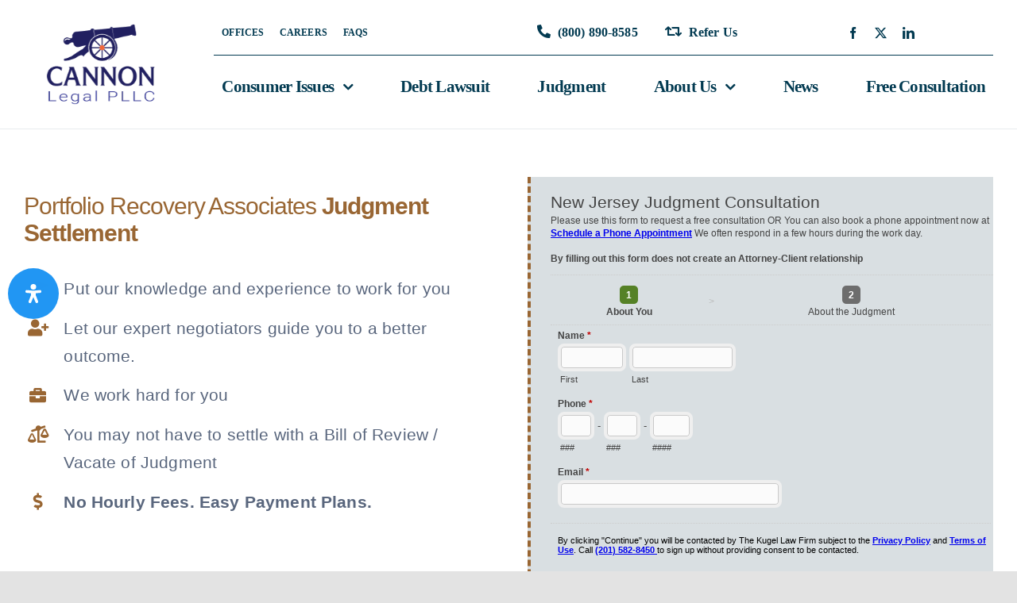

--- FILE ---
content_type: text/html; charset=UTF-8
request_url: https://mf.consumercreditattorney.com/embed.php?id=41198
body_size: 1784
content:
<!DOCTYPE html PUBLIC "-//W3C//DTD XHTML 1.0 Transitional//EN" "http://www.w3.org/TR/xhtml1/DTD/xhtml1-transitional.dtd">
<html lang="en" xml:lang="en" class="embed" xmlns="http://www.w3.org/1999/xhtml">
<head>
<meta http-equiv="Content-Type" content="text/html; charset=UTF-8" />
<meta name="viewport" content="width=device-width, initial-scale=1">
<title>New Jersey Judgment Consultation - Page 1 of 2</title>
<link rel="stylesheet" type="text/css" href="./data/form_41198/css/view.css?bdffc4" media="all" />
<link rel="stylesheet" type="text/css" href="view.mobile.css?bdffc4" media="all" />


<script type="text/javascript" src="js/jquery.min.js?bdffc4"></script>
<script type="text/javascript" src="js/jquery-ui-1.12/effect.js?bdffc4"></script>
<script type="text/javascript" src="view.js?bdffc4"></script>







<script type="text/javascript" src="js/jquery.ba-postmessage.min.js"></script>
<script type="text/javascript">
    $(function(){
    	$.postMessage({mf_iframe_height: $('body').outerHeight(true)}, '*', parent );
    });
</script>

</head>
<body id="main_body" class=" no_guidelines">
	
	<div id="form_container" class="">
		<h1><a>New Jersey Judgment Consultation</a></h1>
		<form id="form_41198" class="appnitro top_label"  method="post" data-highlightcolor="#FFF7C0" action="/embed.php">
					<div class="form_description">
			<h2>New Jersey Judgment Consultation</h2>
			<p>Please use this form to request a free consultation OR You can also book a phone appointment now at <a href="https://klf.tocall.me" target="_blank"><b>Schedule a Phone Appointment</b></a> We often respond in a few hours during the work day.<br /><br /><b>By filling out this form does not create an Attorney-Client relationship</b></p>
		</div>						
			<ul >
						<li id="pagination_header" class="li_pagination">
			 <table class="ap_table_pagination" width="100%" border="0" cellspacing="0" cellpadding="0">
			  <tr> 
			  	<td align="center"><span id="page_num_1" class="ap_tp_num ap_tp_num_active">1</span><span id="page_title_1" class="ap_tp_text ap_tp_text_active">About You</span></td><td align="center" class="ap_tp_arrow">&gt;</td>
<td align="center"><span id="page_num_2" class="ap_tp_num">2</span><span id="page_title_2" class="ap_tp_text">About the Judgment</span></td>
			  </tr>
			</table>
			</li>
			
			
					<li id="li_2"  class="simple_name">
		<fieldset>
		<legend style="color: transparent;height: 0px;font-size: 0px;">Name</legend>
		<span class="description">Name <span id="required_2" aria-hidden="true" class="required">*</span></span>
		<span class="simple_name_1">
			<input id="element_2_1" name="element_2_1"  aria-required="true" type="text" class="element text" maxlength="255" size="8" value="" />
			<label for="element_2_1">First</label>
		</span>
		<span class="simple_name_2">
			<input id="element_2_2" name="element_2_2"  type="text" class="element text" maxlength="255" size="14" value="" />
			<label for="element_2_2">Last</label>
		</span></fieldset> 
		</li>		<li id="li_3"  class="phone">
		<fieldset>
			<legend style="color: transparent;height: 0px;font-size: 0px;">Phone</legend>
			<span class="description">Phone <span id="required_3" aria-hidden="true" class="required">*</span></span>
			<span class="phone_1">
				<input id="element_3_1" name="element_3_1"  aria-required="true" class="element text" size="3" maxlength="3" value="" type="text" /> -
				<label for="element_3_1">###</label>
			</span>
			<span class="phone_2">
				<input id="element_3_2" name="element_3_2"  aria-required="true" class="element text" size="3" maxlength="3" value="" type="text" /> -
				<label for="element_3_2">###</label>
			</span>
			<span class="phone_3">
		 		<input id="element_3_3" name="element_3_3"  aria-required="true" class="element text" size="4" maxlength="4" value="" type="text" />
				<label for="element_3_3">####</label>
			</span>
		</fieldset>
		 
		</li>		<li id="li_4"  >
		<label class="description" for="element_4">Email <span id="required_4" aria-hidden="true" class="required">*</span></label>
		<div>
			<input id="element_4" name="element_4"   aria-required="true" class="element text medium" type="text" maxlength="255" value="" /> 
		</div> 
		</li>
				<li id="li_9"  class="section_break">
			<h3></h3>
			<p>By clicking "Continue" you will be contacted by The Kugel Law Firm subject to the <a href="https://njcreditattorney.com/privacy-policy/" target="_blank" rel="noopener"> <strong>Privacy Policy</strong></a> and <a href="https://njcreditattorney.com/tos/" target="_blank" rel="noopener"><strong>Terms of Use</strong></a>. Call <a href="tel:+12015828450"><strong>(201) 582-8450  </strong></a> to sign up without providing consent to be contacted.</p>
		</li>
			
			
			
						<li id="li_buttons" class="buttons">
				    <input type="hidden" name="form_id" value="41198" />
				    
				    <input type="hidden" id="mfsid" name="mfsid" value="qrmcgl1cj5b6bcq9ags0srvv5k" />
				    
				    
				    <input type="hidden" name="submit_form" value="1" />
				    <input type="hidden" name="page_number" value="1" />
					<input class="button_text btn_primary" type="submit" id="submit_primary" name="submit_primary" value="Continue" />
					
			</li>
			</ul>
		</form>	
		<div id="footer">
			
		</div>
	</div>
	
	</body>
</html>